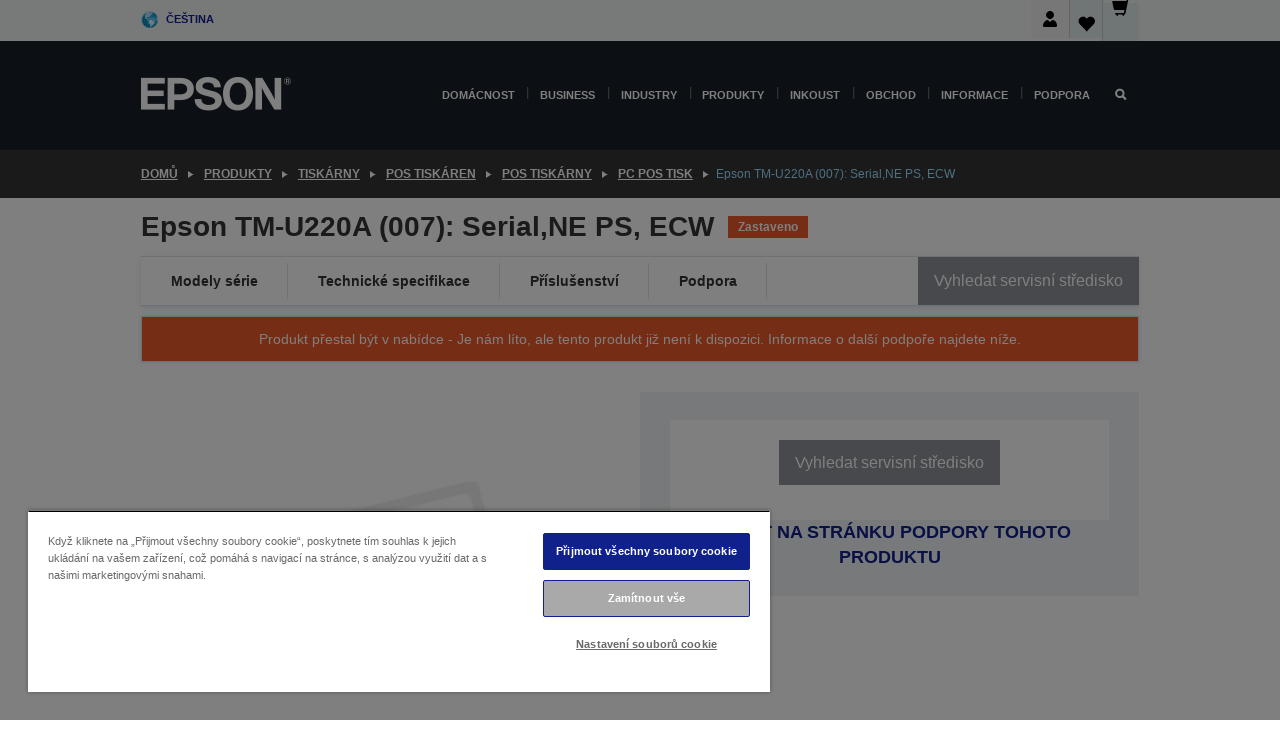

--- FILE ---
content_type: text/html; charset=utf-8
request_url: https://www.google.com/recaptcha/api2/anchor?ar=1&k=6LdpFo4aAAAAAITYTG0B3c3toMi9suaL9dfGIncY&co=aHR0cHM6Ly93d3cuZXBzb24uY3o6NDQz&hl=en&v=PoyoqOPhxBO7pBk68S4YbpHZ&size=invisible&anchor-ms=20000&execute-ms=30000&cb=uzn371k2sdbr
body_size: 48740
content:
<!DOCTYPE HTML><html dir="ltr" lang="en"><head><meta http-equiv="Content-Type" content="text/html; charset=UTF-8">
<meta http-equiv="X-UA-Compatible" content="IE=edge">
<title>reCAPTCHA</title>
<style type="text/css">
/* cyrillic-ext */
@font-face {
  font-family: 'Roboto';
  font-style: normal;
  font-weight: 400;
  font-stretch: 100%;
  src: url(//fonts.gstatic.com/s/roboto/v48/KFO7CnqEu92Fr1ME7kSn66aGLdTylUAMa3GUBHMdazTgWw.woff2) format('woff2');
  unicode-range: U+0460-052F, U+1C80-1C8A, U+20B4, U+2DE0-2DFF, U+A640-A69F, U+FE2E-FE2F;
}
/* cyrillic */
@font-face {
  font-family: 'Roboto';
  font-style: normal;
  font-weight: 400;
  font-stretch: 100%;
  src: url(//fonts.gstatic.com/s/roboto/v48/KFO7CnqEu92Fr1ME7kSn66aGLdTylUAMa3iUBHMdazTgWw.woff2) format('woff2');
  unicode-range: U+0301, U+0400-045F, U+0490-0491, U+04B0-04B1, U+2116;
}
/* greek-ext */
@font-face {
  font-family: 'Roboto';
  font-style: normal;
  font-weight: 400;
  font-stretch: 100%;
  src: url(//fonts.gstatic.com/s/roboto/v48/KFO7CnqEu92Fr1ME7kSn66aGLdTylUAMa3CUBHMdazTgWw.woff2) format('woff2');
  unicode-range: U+1F00-1FFF;
}
/* greek */
@font-face {
  font-family: 'Roboto';
  font-style: normal;
  font-weight: 400;
  font-stretch: 100%;
  src: url(//fonts.gstatic.com/s/roboto/v48/KFO7CnqEu92Fr1ME7kSn66aGLdTylUAMa3-UBHMdazTgWw.woff2) format('woff2');
  unicode-range: U+0370-0377, U+037A-037F, U+0384-038A, U+038C, U+038E-03A1, U+03A3-03FF;
}
/* math */
@font-face {
  font-family: 'Roboto';
  font-style: normal;
  font-weight: 400;
  font-stretch: 100%;
  src: url(//fonts.gstatic.com/s/roboto/v48/KFO7CnqEu92Fr1ME7kSn66aGLdTylUAMawCUBHMdazTgWw.woff2) format('woff2');
  unicode-range: U+0302-0303, U+0305, U+0307-0308, U+0310, U+0312, U+0315, U+031A, U+0326-0327, U+032C, U+032F-0330, U+0332-0333, U+0338, U+033A, U+0346, U+034D, U+0391-03A1, U+03A3-03A9, U+03B1-03C9, U+03D1, U+03D5-03D6, U+03F0-03F1, U+03F4-03F5, U+2016-2017, U+2034-2038, U+203C, U+2040, U+2043, U+2047, U+2050, U+2057, U+205F, U+2070-2071, U+2074-208E, U+2090-209C, U+20D0-20DC, U+20E1, U+20E5-20EF, U+2100-2112, U+2114-2115, U+2117-2121, U+2123-214F, U+2190, U+2192, U+2194-21AE, U+21B0-21E5, U+21F1-21F2, U+21F4-2211, U+2213-2214, U+2216-22FF, U+2308-230B, U+2310, U+2319, U+231C-2321, U+2336-237A, U+237C, U+2395, U+239B-23B7, U+23D0, U+23DC-23E1, U+2474-2475, U+25AF, U+25B3, U+25B7, U+25BD, U+25C1, U+25CA, U+25CC, U+25FB, U+266D-266F, U+27C0-27FF, U+2900-2AFF, U+2B0E-2B11, U+2B30-2B4C, U+2BFE, U+3030, U+FF5B, U+FF5D, U+1D400-1D7FF, U+1EE00-1EEFF;
}
/* symbols */
@font-face {
  font-family: 'Roboto';
  font-style: normal;
  font-weight: 400;
  font-stretch: 100%;
  src: url(//fonts.gstatic.com/s/roboto/v48/KFO7CnqEu92Fr1ME7kSn66aGLdTylUAMaxKUBHMdazTgWw.woff2) format('woff2');
  unicode-range: U+0001-000C, U+000E-001F, U+007F-009F, U+20DD-20E0, U+20E2-20E4, U+2150-218F, U+2190, U+2192, U+2194-2199, U+21AF, U+21E6-21F0, U+21F3, U+2218-2219, U+2299, U+22C4-22C6, U+2300-243F, U+2440-244A, U+2460-24FF, U+25A0-27BF, U+2800-28FF, U+2921-2922, U+2981, U+29BF, U+29EB, U+2B00-2BFF, U+4DC0-4DFF, U+FFF9-FFFB, U+10140-1018E, U+10190-1019C, U+101A0, U+101D0-101FD, U+102E0-102FB, U+10E60-10E7E, U+1D2C0-1D2D3, U+1D2E0-1D37F, U+1F000-1F0FF, U+1F100-1F1AD, U+1F1E6-1F1FF, U+1F30D-1F30F, U+1F315, U+1F31C, U+1F31E, U+1F320-1F32C, U+1F336, U+1F378, U+1F37D, U+1F382, U+1F393-1F39F, U+1F3A7-1F3A8, U+1F3AC-1F3AF, U+1F3C2, U+1F3C4-1F3C6, U+1F3CA-1F3CE, U+1F3D4-1F3E0, U+1F3ED, U+1F3F1-1F3F3, U+1F3F5-1F3F7, U+1F408, U+1F415, U+1F41F, U+1F426, U+1F43F, U+1F441-1F442, U+1F444, U+1F446-1F449, U+1F44C-1F44E, U+1F453, U+1F46A, U+1F47D, U+1F4A3, U+1F4B0, U+1F4B3, U+1F4B9, U+1F4BB, U+1F4BF, U+1F4C8-1F4CB, U+1F4D6, U+1F4DA, U+1F4DF, U+1F4E3-1F4E6, U+1F4EA-1F4ED, U+1F4F7, U+1F4F9-1F4FB, U+1F4FD-1F4FE, U+1F503, U+1F507-1F50B, U+1F50D, U+1F512-1F513, U+1F53E-1F54A, U+1F54F-1F5FA, U+1F610, U+1F650-1F67F, U+1F687, U+1F68D, U+1F691, U+1F694, U+1F698, U+1F6AD, U+1F6B2, U+1F6B9-1F6BA, U+1F6BC, U+1F6C6-1F6CF, U+1F6D3-1F6D7, U+1F6E0-1F6EA, U+1F6F0-1F6F3, U+1F6F7-1F6FC, U+1F700-1F7FF, U+1F800-1F80B, U+1F810-1F847, U+1F850-1F859, U+1F860-1F887, U+1F890-1F8AD, U+1F8B0-1F8BB, U+1F8C0-1F8C1, U+1F900-1F90B, U+1F93B, U+1F946, U+1F984, U+1F996, U+1F9E9, U+1FA00-1FA6F, U+1FA70-1FA7C, U+1FA80-1FA89, U+1FA8F-1FAC6, U+1FACE-1FADC, U+1FADF-1FAE9, U+1FAF0-1FAF8, U+1FB00-1FBFF;
}
/* vietnamese */
@font-face {
  font-family: 'Roboto';
  font-style: normal;
  font-weight: 400;
  font-stretch: 100%;
  src: url(//fonts.gstatic.com/s/roboto/v48/KFO7CnqEu92Fr1ME7kSn66aGLdTylUAMa3OUBHMdazTgWw.woff2) format('woff2');
  unicode-range: U+0102-0103, U+0110-0111, U+0128-0129, U+0168-0169, U+01A0-01A1, U+01AF-01B0, U+0300-0301, U+0303-0304, U+0308-0309, U+0323, U+0329, U+1EA0-1EF9, U+20AB;
}
/* latin-ext */
@font-face {
  font-family: 'Roboto';
  font-style: normal;
  font-weight: 400;
  font-stretch: 100%;
  src: url(//fonts.gstatic.com/s/roboto/v48/KFO7CnqEu92Fr1ME7kSn66aGLdTylUAMa3KUBHMdazTgWw.woff2) format('woff2');
  unicode-range: U+0100-02BA, U+02BD-02C5, U+02C7-02CC, U+02CE-02D7, U+02DD-02FF, U+0304, U+0308, U+0329, U+1D00-1DBF, U+1E00-1E9F, U+1EF2-1EFF, U+2020, U+20A0-20AB, U+20AD-20C0, U+2113, U+2C60-2C7F, U+A720-A7FF;
}
/* latin */
@font-face {
  font-family: 'Roboto';
  font-style: normal;
  font-weight: 400;
  font-stretch: 100%;
  src: url(//fonts.gstatic.com/s/roboto/v48/KFO7CnqEu92Fr1ME7kSn66aGLdTylUAMa3yUBHMdazQ.woff2) format('woff2');
  unicode-range: U+0000-00FF, U+0131, U+0152-0153, U+02BB-02BC, U+02C6, U+02DA, U+02DC, U+0304, U+0308, U+0329, U+2000-206F, U+20AC, U+2122, U+2191, U+2193, U+2212, U+2215, U+FEFF, U+FFFD;
}
/* cyrillic-ext */
@font-face {
  font-family: 'Roboto';
  font-style: normal;
  font-weight: 500;
  font-stretch: 100%;
  src: url(//fonts.gstatic.com/s/roboto/v48/KFO7CnqEu92Fr1ME7kSn66aGLdTylUAMa3GUBHMdazTgWw.woff2) format('woff2');
  unicode-range: U+0460-052F, U+1C80-1C8A, U+20B4, U+2DE0-2DFF, U+A640-A69F, U+FE2E-FE2F;
}
/* cyrillic */
@font-face {
  font-family: 'Roboto';
  font-style: normal;
  font-weight: 500;
  font-stretch: 100%;
  src: url(//fonts.gstatic.com/s/roboto/v48/KFO7CnqEu92Fr1ME7kSn66aGLdTylUAMa3iUBHMdazTgWw.woff2) format('woff2');
  unicode-range: U+0301, U+0400-045F, U+0490-0491, U+04B0-04B1, U+2116;
}
/* greek-ext */
@font-face {
  font-family: 'Roboto';
  font-style: normal;
  font-weight: 500;
  font-stretch: 100%;
  src: url(//fonts.gstatic.com/s/roboto/v48/KFO7CnqEu92Fr1ME7kSn66aGLdTylUAMa3CUBHMdazTgWw.woff2) format('woff2');
  unicode-range: U+1F00-1FFF;
}
/* greek */
@font-face {
  font-family: 'Roboto';
  font-style: normal;
  font-weight: 500;
  font-stretch: 100%;
  src: url(//fonts.gstatic.com/s/roboto/v48/KFO7CnqEu92Fr1ME7kSn66aGLdTylUAMa3-UBHMdazTgWw.woff2) format('woff2');
  unicode-range: U+0370-0377, U+037A-037F, U+0384-038A, U+038C, U+038E-03A1, U+03A3-03FF;
}
/* math */
@font-face {
  font-family: 'Roboto';
  font-style: normal;
  font-weight: 500;
  font-stretch: 100%;
  src: url(//fonts.gstatic.com/s/roboto/v48/KFO7CnqEu92Fr1ME7kSn66aGLdTylUAMawCUBHMdazTgWw.woff2) format('woff2');
  unicode-range: U+0302-0303, U+0305, U+0307-0308, U+0310, U+0312, U+0315, U+031A, U+0326-0327, U+032C, U+032F-0330, U+0332-0333, U+0338, U+033A, U+0346, U+034D, U+0391-03A1, U+03A3-03A9, U+03B1-03C9, U+03D1, U+03D5-03D6, U+03F0-03F1, U+03F4-03F5, U+2016-2017, U+2034-2038, U+203C, U+2040, U+2043, U+2047, U+2050, U+2057, U+205F, U+2070-2071, U+2074-208E, U+2090-209C, U+20D0-20DC, U+20E1, U+20E5-20EF, U+2100-2112, U+2114-2115, U+2117-2121, U+2123-214F, U+2190, U+2192, U+2194-21AE, U+21B0-21E5, U+21F1-21F2, U+21F4-2211, U+2213-2214, U+2216-22FF, U+2308-230B, U+2310, U+2319, U+231C-2321, U+2336-237A, U+237C, U+2395, U+239B-23B7, U+23D0, U+23DC-23E1, U+2474-2475, U+25AF, U+25B3, U+25B7, U+25BD, U+25C1, U+25CA, U+25CC, U+25FB, U+266D-266F, U+27C0-27FF, U+2900-2AFF, U+2B0E-2B11, U+2B30-2B4C, U+2BFE, U+3030, U+FF5B, U+FF5D, U+1D400-1D7FF, U+1EE00-1EEFF;
}
/* symbols */
@font-face {
  font-family: 'Roboto';
  font-style: normal;
  font-weight: 500;
  font-stretch: 100%;
  src: url(//fonts.gstatic.com/s/roboto/v48/KFO7CnqEu92Fr1ME7kSn66aGLdTylUAMaxKUBHMdazTgWw.woff2) format('woff2');
  unicode-range: U+0001-000C, U+000E-001F, U+007F-009F, U+20DD-20E0, U+20E2-20E4, U+2150-218F, U+2190, U+2192, U+2194-2199, U+21AF, U+21E6-21F0, U+21F3, U+2218-2219, U+2299, U+22C4-22C6, U+2300-243F, U+2440-244A, U+2460-24FF, U+25A0-27BF, U+2800-28FF, U+2921-2922, U+2981, U+29BF, U+29EB, U+2B00-2BFF, U+4DC0-4DFF, U+FFF9-FFFB, U+10140-1018E, U+10190-1019C, U+101A0, U+101D0-101FD, U+102E0-102FB, U+10E60-10E7E, U+1D2C0-1D2D3, U+1D2E0-1D37F, U+1F000-1F0FF, U+1F100-1F1AD, U+1F1E6-1F1FF, U+1F30D-1F30F, U+1F315, U+1F31C, U+1F31E, U+1F320-1F32C, U+1F336, U+1F378, U+1F37D, U+1F382, U+1F393-1F39F, U+1F3A7-1F3A8, U+1F3AC-1F3AF, U+1F3C2, U+1F3C4-1F3C6, U+1F3CA-1F3CE, U+1F3D4-1F3E0, U+1F3ED, U+1F3F1-1F3F3, U+1F3F5-1F3F7, U+1F408, U+1F415, U+1F41F, U+1F426, U+1F43F, U+1F441-1F442, U+1F444, U+1F446-1F449, U+1F44C-1F44E, U+1F453, U+1F46A, U+1F47D, U+1F4A3, U+1F4B0, U+1F4B3, U+1F4B9, U+1F4BB, U+1F4BF, U+1F4C8-1F4CB, U+1F4D6, U+1F4DA, U+1F4DF, U+1F4E3-1F4E6, U+1F4EA-1F4ED, U+1F4F7, U+1F4F9-1F4FB, U+1F4FD-1F4FE, U+1F503, U+1F507-1F50B, U+1F50D, U+1F512-1F513, U+1F53E-1F54A, U+1F54F-1F5FA, U+1F610, U+1F650-1F67F, U+1F687, U+1F68D, U+1F691, U+1F694, U+1F698, U+1F6AD, U+1F6B2, U+1F6B9-1F6BA, U+1F6BC, U+1F6C6-1F6CF, U+1F6D3-1F6D7, U+1F6E0-1F6EA, U+1F6F0-1F6F3, U+1F6F7-1F6FC, U+1F700-1F7FF, U+1F800-1F80B, U+1F810-1F847, U+1F850-1F859, U+1F860-1F887, U+1F890-1F8AD, U+1F8B0-1F8BB, U+1F8C0-1F8C1, U+1F900-1F90B, U+1F93B, U+1F946, U+1F984, U+1F996, U+1F9E9, U+1FA00-1FA6F, U+1FA70-1FA7C, U+1FA80-1FA89, U+1FA8F-1FAC6, U+1FACE-1FADC, U+1FADF-1FAE9, U+1FAF0-1FAF8, U+1FB00-1FBFF;
}
/* vietnamese */
@font-face {
  font-family: 'Roboto';
  font-style: normal;
  font-weight: 500;
  font-stretch: 100%;
  src: url(//fonts.gstatic.com/s/roboto/v48/KFO7CnqEu92Fr1ME7kSn66aGLdTylUAMa3OUBHMdazTgWw.woff2) format('woff2');
  unicode-range: U+0102-0103, U+0110-0111, U+0128-0129, U+0168-0169, U+01A0-01A1, U+01AF-01B0, U+0300-0301, U+0303-0304, U+0308-0309, U+0323, U+0329, U+1EA0-1EF9, U+20AB;
}
/* latin-ext */
@font-face {
  font-family: 'Roboto';
  font-style: normal;
  font-weight: 500;
  font-stretch: 100%;
  src: url(//fonts.gstatic.com/s/roboto/v48/KFO7CnqEu92Fr1ME7kSn66aGLdTylUAMa3KUBHMdazTgWw.woff2) format('woff2');
  unicode-range: U+0100-02BA, U+02BD-02C5, U+02C7-02CC, U+02CE-02D7, U+02DD-02FF, U+0304, U+0308, U+0329, U+1D00-1DBF, U+1E00-1E9F, U+1EF2-1EFF, U+2020, U+20A0-20AB, U+20AD-20C0, U+2113, U+2C60-2C7F, U+A720-A7FF;
}
/* latin */
@font-face {
  font-family: 'Roboto';
  font-style: normal;
  font-weight: 500;
  font-stretch: 100%;
  src: url(//fonts.gstatic.com/s/roboto/v48/KFO7CnqEu92Fr1ME7kSn66aGLdTylUAMa3yUBHMdazQ.woff2) format('woff2');
  unicode-range: U+0000-00FF, U+0131, U+0152-0153, U+02BB-02BC, U+02C6, U+02DA, U+02DC, U+0304, U+0308, U+0329, U+2000-206F, U+20AC, U+2122, U+2191, U+2193, U+2212, U+2215, U+FEFF, U+FFFD;
}
/* cyrillic-ext */
@font-face {
  font-family: 'Roboto';
  font-style: normal;
  font-weight: 900;
  font-stretch: 100%;
  src: url(//fonts.gstatic.com/s/roboto/v48/KFO7CnqEu92Fr1ME7kSn66aGLdTylUAMa3GUBHMdazTgWw.woff2) format('woff2');
  unicode-range: U+0460-052F, U+1C80-1C8A, U+20B4, U+2DE0-2DFF, U+A640-A69F, U+FE2E-FE2F;
}
/* cyrillic */
@font-face {
  font-family: 'Roboto';
  font-style: normal;
  font-weight: 900;
  font-stretch: 100%;
  src: url(//fonts.gstatic.com/s/roboto/v48/KFO7CnqEu92Fr1ME7kSn66aGLdTylUAMa3iUBHMdazTgWw.woff2) format('woff2');
  unicode-range: U+0301, U+0400-045F, U+0490-0491, U+04B0-04B1, U+2116;
}
/* greek-ext */
@font-face {
  font-family: 'Roboto';
  font-style: normal;
  font-weight: 900;
  font-stretch: 100%;
  src: url(//fonts.gstatic.com/s/roboto/v48/KFO7CnqEu92Fr1ME7kSn66aGLdTylUAMa3CUBHMdazTgWw.woff2) format('woff2');
  unicode-range: U+1F00-1FFF;
}
/* greek */
@font-face {
  font-family: 'Roboto';
  font-style: normal;
  font-weight: 900;
  font-stretch: 100%;
  src: url(//fonts.gstatic.com/s/roboto/v48/KFO7CnqEu92Fr1ME7kSn66aGLdTylUAMa3-UBHMdazTgWw.woff2) format('woff2');
  unicode-range: U+0370-0377, U+037A-037F, U+0384-038A, U+038C, U+038E-03A1, U+03A3-03FF;
}
/* math */
@font-face {
  font-family: 'Roboto';
  font-style: normal;
  font-weight: 900;
  font-stretch: 100%;
  src: url(//fonts.gstatic.com/s/roboto/v48/KFO7CnqEu92Fr1ME7kSn66aGLdTylUAMawCUBHMdazTgWw.woff2) format('woff2');
  unicode-range: U+0302-0303, U+0305, U+0307-0308, U+0310, U+0312, U+0315, U+031A, U+0326-0327, U+032C, U+032F-0330, U+0332-0333, U+0338, U+033A, U+0346, U+034D, U+0391-03A1, U+03A3-03A9, U+03B1-03C9, U+03D1, U+03D5-03D6, U+03F0-03F1, U+03F4-03F5, U+2016-2017, U+2034-2038, U+203C, U+2040, U+2043, U+2047, U+2050, U+2057, U+205F, U+2070-2071, U+2074-208E, U+2090-209C, U+20D0-20DC, U+20E1, U+20E5-20EF, U+2100-2112, U+2114-2115, U+2117-2121, U+2123-214F, U+2190, U+2192, U+2194-21AE, U+21B0-21E5, U+21F1-21F2, U+21F4-2211, U+2213-2214, U+2216-22FF, U+2308-230B, U+2310, U+2319, U+231C-2321, U+2336-237A, U+237C, U+2395, U+239B-23B7, U+23D0, U+23DC-23E1, U+2474-2475, U+25AF, U+25B3, U+25B7, U+25BD, U+25C1, U+25CA, U+25CC, U+25FB, U+266D-266F, U+27C0-27FF, U+2900-2AFF, U+2B0E-2B11, U+2B30-2B4C, U+2BFE, U+3030, U+FF5B, U+FF5D, U+1D400-1D7FF, U+1EE00-1EEFF;
}
/* symbols */
@font-face {
  font-family: 'Roboto';
  font-style: normal;
  font-weight: 900;
  font-stretch: 100%;
  src: url(//fonts.gstatic.com/s/roboto/v48/KFO7CnqEu92Fr1ME7kSn66aGLdTylUAMaxKUBHMdazTgWw.woff2) format('woff2');
  unicode-range: U+0001-000C, U+000E-001F, U+007F-009F, U+20DD-20E0, U+20E2-20E4, U+2150-218F, U+2190, U+2192, U+2194-2199, U+21AF, U+21E6-21F0, U+21F3, U+2218-2219, U+2299, U+22C4-22C6, U+2300-243F, U+2440-244A, U+2460-24FF, U+25A0-27BF, U+2800-28FF, U+2921-2922, U+2981, U+29BF, U+29EB, U+2B00-2BFF, U+4DC0-4DFF, U+FFF9-FFFB, U+10140-1018E, U+10190-1019C, U+101A0, U+101D0-101FD, U+102E0-102FB, U+10E60-10E7E, U+1D2C0-1D2D3, U+1D2E0-1D37F, U+1F000-1F0FF, U+1F100-1F1AD, U+1F1E6-1F1FF, U+1F30D-1F30F, U+1F315, U+1F31C, U+1F31E, U+1F320-1F32C, U+1F336, U+1F378, U+1F37D, U+1F382, U+1F393-1F39F, U+1F3A7-1F3A8, U+1F3AC-1F3AF, U+1F3C2, U+1F3C4-1F3C6, U+1F3CA-1F3CE, U+1F3D4-1F3E0, U+1F3ED, U+1F3F1-1F3F3, U+1F3F5-1F3F7, U+1F408, U+1F415, U+1F41F, U+1F426, U+1F43F, U+1F441-1F442, U+1F444, U+1F446-1F449, U+1F44C-1F44E, U+1F453, U+1F46A, U+1F47D, U+1F4A3, U+1F4B0, U+1F4B3, U+1F4B9, U+1F4BB, U+1F4BF, U+1F4C8-1F4CB, U+1F4D6, U+1F4DA, U+1F4DF, U+1F4E3-1F4E6, U+1F4EA-1F4ED, U+1F4F7, U+1F4F9-1F4FB, U+1F4FD-1F4FE, U+1F503, U+1F507-1F50B, U+1F50D, U+1F512-1F513, U+1F53E-1F54A, U+1F54F-1F5FA, U+1F610, U+1F650-1F67F, U+1F687, U+1F68D, U+1F691, U+1F694, U+1F698, U+1F6AD, U+1F6B2, U+1F6B9-1F6BA, U+1F6BC, U+1F6C6-1F6CF, U+1F6D3-1F6D7, U+1F6E0-1F6EA, U+1F6F0-1F6F3, U+1F6F7-1F6FC, U+1F700-1F7FF, U+1F800-1F80B, U+1F810-1F847, U+1F850-1F859, U+1F860-1F887, U+1F890-1F8AD, U+1F8B0-1F8BB, U+1F8C0-1F8C1, U+1F900-1F90B, U+1F93B, U+1F946, U+1F984, U+1F996, U+1F9E9, U+1FA00-1FA6F, U+1FA70-1FA7C, U+1FA80-1FA89, U+1FA8F-1FAC6, U+1FACE-1FADC, U+1FADF-1FAE9, U+1FAF0-1FAF8, U+1FB00-1FBFF;
}
/* vietnamese */
@font-face {
  font-family: 'Roboto';
  font-style: normal;
  font-weight: 900;
  font-stretch: 100%;
  src: url(//fonts.gstatic.com/s/roboto/v48/KFO7CnqEu92Fr1ME7kSn66aGLdTylUAMa3OUBHMdazTgWw.woff2) format('woff2');
  unicode-range: U+0102-0103, U+0110-0111, U+0128-0129, U+0168-0169, U+01A0-01A1, U+01AF-01B0, U+0300-0301, U+0303-0304, U+0308-0309, U+0323, U+0329, U+1EA0-1EF9, U+20AB;
}
/* latin-ext */
@font-face {
  font-family: 'Roboto';
  font-style: normal;
  font-weight: 900;
  font-stretch: 100%;
  src: url(//fonts.gstatic.com/s/roboto/v48/KFO7CnqEu92Fr1ME7kSn66aGLdTylUAMa3KUBHMdazTgWw.woff2) format('woff2');
  unicode-range: U+0100-02BA, U+02BD-02C5, U+02C7-02CC, U+02CE-02D7, U+02DD-02FF, U+0304, U+0308, U+0329, U+1D00-1DBF, U+1E00-1E9F, U+1EF2-1EFF, U+2020, U+20A0-20AB, U+20AD-20C0, U+2113, U+2C60-2C7F, U+A720-A7FF;
}
/* latin */
@font-face {
  font-family: 'Roboto';
  font-style: normal;
  font-weight: 900;
  font-stretch: 100%;
  src: url(//fonts.gstatic.com/s/roboto/v48/KFO7CnqEu92Fr1ME7kSn66aGLdTylUAMa3yUBHMdazQ.woff2) format('woff2');
  unicode-range: U+0000-00FF, U+0131, U+0152-0153, U+02BB-02BC, U+02C6, U+02DA, U+02DC, U+0304, U+0308, U+0329, U+2000-206F, U+20AC, U+2122, U+2191, U+2193, U+2212, U+2215, U+FEFF, U+FFFD;
}

</style>
<link rel="stylesheet" type="text/css" href="https://www.gstatic.com/recaptcha/releases/PoyoqOPhxBO7pBk68S4YbpHZ/styles__ltr.css">
<script nonce="-QVIZ5XGzSG5FVyePE9wWg" type="text/javascript">window['__recaptcha_api'] = 'https://www.google.com/recaptcha/api2/';</script>
<script type="text/javascript" src="https://www.gstatic.com/recaptcha/releases/PoyoqOPhxBO7pBk68S4YbpHZ/recaptcha__en.js" nonce="-QVIZ5XGzSG5FVyePE9wWg">
      
    </script></head>
<body><div id="rc-anchor-alert" class="rc-anchor-alert"></div>
<input type="hidden" id="recaptcha-token" value="[base64]">
<script type="text/javascript" nonce="-QVIZ5XGzSG5FVyePE9wWg">
      recaptcha.anchor.Main.init("[\x22ainput\x22,[\x22bgdata\x22,\x22\x22,\[base64]/[base64]/UltIKytdPWE6KGE8MjA0OD9SW0grK109YT4+NnwxOTI6KChhJjY0NTEyKT09NTUyOTYmJnErMTxoLmxlbmd0aCYmKGguY2hhckNvZGVBdChxKzEpJjY0NTEyKT09NTYzMjA/[base64]/MjU1OlI/[base64]/[base64]/[base64]/[base64]/[base64]/[base64]/[base64]/[base64]/[base64]/[base64]\x22,\[base64]\\u003d\x22,\x22wrB8fsOVU8K0YAzDuRIpw7ZNw7jDnMK1BMOQSRcZw53CsGlfw7/DuMO0wq3CmnklWjfCkMKgw7hwEHhyP8KRGgpXw5h/wqYnQ13DgcOXHcO3wqtzw7VUwoo7w4lEwqkpw7fCs1rCqHsuIsOOGxcWTcOSJcOcDxHCgQklMGN8ARo7LsKwwo1kw5w+woHDksOZMcK7KMOSw77CmcOJUErDkMKPw57Dih4qwopSw7/Cu8KGMsKwAMOVMRZqwqBuS8OpGHEHwrzDkBzDqlZUwp5+PDLDhMKHNVhhHBPDlcOiwocrE8Kiw4/CiMO2w5LDkxM1SH3CnMKuwrzDgVAQwrfDvsOnwrgDwrvDvMKPwoLCs8K8bxouwrLCo2XDpl4Ewo/CmcKXwoIbMsKXw4VCPcKOwpwoLsKLwo/Cq8KyeMOxIcKww4fCvn7Dv8KTw5E5ecOfDMKhYsOMw4nCs8ONGcOXRxbDrhgyw6BRw4LDpsOlNcOZNMO9NsOsAW8IYR3CqRbCv8KxGT5Lw5Mxw5fDtmdjOwHCoAV4QMO/McO1w5/DtMORwp3CojDCkXrDr1Fuw4nCjSnCsMO8wr/DjBvDu8KewolGw7dXw7Mew6QKDTvCvBTDu2czw6XClT5SIsO4wqUwwrZnFsKLw6nCuMOWLsKQwpzDph3CnirCgibDocK9NTUewo1vSVg6wqDDslcfBgvCocKVD8KHAF/DosOUd8OjTMK2QVvDojXCgcO9eVsRcMOOY8Kuwo3Dr2/DsFEDwrrDrMOzY8Oxw5nCgUfDmcOFw7XDsMKQGMOwwrXDsT9Lw7RiDcK9w5fDiV98fX3DvhVTw7/CvsKmYsOlw6zDncKOGMKJw4BvXMOfbsKkMcKGPnIwwppNwq9uwoV4wofDlmBmwqhBcnDCmlwbwqrDhMOELzgBb1lNRzLDsMOuwq3Dsjtmw7cwIARtEkd8wq0tX3Y2MUsLFF/CsApdw7nDjD7CucK7w6LCiGJrGUsmwoDDpmvCusO7w4p5w6JNw57Du8KUwpMcfBzCl8Kdwow7wpROwrTCrcKWw4jDvnFHSi5uw7xlP24xaj3Du8K+wo92VWd0V1cvwoHCglDDp1nDiC7CqB7DrcKpTg4hw5XDqj5ww6HCm8O8NivDi8OvTMKvwoJhVMKsw6RrDADDoE/Dg2LDhHdJwq1xw50lQcKhw6w7wo5RFwtGw6XCpzfDnFU5w4h5dA/CocKPYiMtwq0ic8OUUsOuwr/DncKNd05ywoURwoccF8OJw7YJOMKxw7tBdMKBwp9tecOGwrElG8KiLsOjGsKpJMOpacOiBy/CpMK8w6tLwqHDtA7Cmn3ClsKYwqUJdXIVM1fClcOKwp7DmDnCosKnbMKuJTUMfcKuwoNQE8O5wo0ITsOPwoVPacO1KsO6w68hPcKZN8OqwqPCiUFyw4gIXk3Dp0PCqMKDwq/DgksvHDjDm8Oawp4tw6jCrsOJw7jDnlPCrBs/IFksMsOQwrp7acO7w4PChsKidMK/HcKAwoY9wo/DsmLCtcKnfWUhCCrDmMKzB8O5wpDDo8KCZQzCqRXDhms1w4fCoMOJw7E2wpXCknjDmFLDvglsYUIwNcKNXsO7QMOBw6odwoEsACbDtEUSw6tdJ1XDusOTwoUZaMO0w5EgZHN+wqpjw64cd8OASDrDpDIXXMOHOD4hcMO/wrg3w6PDrsO3eQvDqyTDsRzCg8OXP1TCpsKuw47DsFPCq8OBwrvCqDZ4w4zCosOIYSdewpcaw54rPzzDh1p7EcO7woU4wovDohNEwqVjVcO3VMKDwrLCh8K0wr/CuXMgwpV7wrvCpcO6wrDDmEzDu8OCMsKFwqzCuxxNHFJjAD/CisKdwrFdw7ZswocDHsKoDsKRwqzDhyXCmxw/[base64]/[base64]/CnMONGHkGLMODw5dKeit4B0TCvcOSUEBbJBTCj28dw7nCkyd+woHCpQbDrwhQw6HCjMOTRTfCssOCU8Ksw7VcacOEwrlQw7VtwrbCrsOiwqc5SxvDmsOtKns3wpjCmDFGA8OPDjnDiWctQmfDnsK7R3HChcOmw4p+woHCrsKmKsOLRQ/DtcOmGV8tE0wZcsOqMlEYw7pGKcOuw7nCh1BqB3zCkyzChCwkfsKGwoIDWmQZSx/Co8KKw547AsKXVMOMThtMw6V2wr3CtSHCiMKiw7HDocKXw6PDvT4+wp7Cl0VpwovDjcKOH8OWw4DCvcOBZUzDpcOea8KzOsOew4pFKcKxWGrDsMObEmfDvMKjwp/DpsOyJMKGw5jDonbCocOvecKIwpArAQPDm8OrN8O+w7UlwrZ6w7cZFsKxd0lQwot4w4EwEsKww6bDpHRAVsOjWw5pw4jDocOiwrdDw6gfw4w2wr7Cr8KPcMOwNsObwqFewp/[base64]/[base64]/[base64]/DocKrwpsKKcK2wrQcwr3DksOTBMKVBsOww5AbJRjCosOFw6hlI0nDuGrCtQdNw6/ChHMYwoPCt8OGLMKqLj8+wr/Dp8KLB3DDo8K8DzvDjm3DiD7DsWcKAMOQBsKxX8KGwpQhw5VMwozDicKkw7LCtzjChMKyw6VTw7XCnH/DllJSajgsBRjChMKDwpkhHMO+woFfwp8kwocjX8K7w6zCgMOPRjBTDcOywpIOw7TCgntgEsOHGUPDhMOhbMK0JcOUw4hBw6JncMO4bMKVPcOIwpjDiMKJwo3CrsOaIjvCpsO1wpUsw6rDl0p7wplowrXCszlZw47Cglpiw5/Cr8K5CFc/GMOxwrV2Dw/CtF/[base64]/woh8XMOLw6QLOS5awql2CsKAwp1Pw7hPwrvCrlpKAcOWwo8iw58KwqXCgMOvwo/CvsOWRsKFejUgw6t/[base64]/DhMKfAcKcPn7CtGQWwpleEzzDmXAhGMKSwoPCv2PDiihNLsOuBmXCkjHCg8O5asO5wojDn1I2FsOuOcK7wpIRwpXDpnjDizAVw4/CosKofsOrQcOvw7tCw65UdMKcPykuw40bFB3DisKaw5FTAcOfwrvDsWVuCMOFwr3Cp8OFw5DCgHAHTMOBM8Krw7YeN3NIw5YNwqXDosKQwp4gcTLChQPDrMKGw7B1wrAAwqzCrTx0HsO9fh12w4TDlE/DjsO/w7Bpw6bCpsOufkJeeMKfwpDDucK2JcOQw796w7Yqw5hbLMOew6HCmsOyw6fCnMOrwoQsJ8OHCk7DggRrwrk4w4pkOMKDLRZwHRLCucKqSg5mDWJ9w7MYwoPCvxvCoW1uwokhMsOKd8OhwrNTdcOwO0s8wo/CtMKDd8OHwqHDiCdwBcKLw4rCpsKtQTTDlsOaQ8O5w4TCjcOre8OadsKBwo/DmUUSwpI6wpzDiFpvDMKxSBhqw53CkgfDu8OOd8O3RMOhwoDClcKOF8KMwqnDqMK0wr9nJhASw5jCqcOow5labsOwT8KVwq9ga8Kzwrt0w6TChMOuf8KNw6/Dr8K9LyTDhR7Dm8Kjw6fCr8KJeFRjL8OgWMO8wo0jwosnVxk7DiwowrPCjE3CuMKmY1PDv1TCmkUXS3rDoyQwLcKnT8OxNUjCsXLDnsKowrpZwrwrIhXCv8K/w6QmDHbCjFDDs2pVEcOdw7/DkThvw7fCgcOOEHknw5vDr8OzV1nDv3dUw4J2TcKgSsKnw7fDnl/DkcKswoHCpcKlwqRpX8OOwozCnActwoPDp8KdfG3CtxcuOAzCn0HCs8Ogw5tpIhLDgDPDhsOpw4RGw5zDsFjCkCklwoTDuRPCocOgN2QKIFHCnD/[base64]/[base64]/DlljDnFhJwrh0BDLCtVB2w53Dtw83wqnCn8O/w5zCuxfDncK/w6xEwpTDtsKlw48/w4pHwp7DnA/ClsOEOxQKVMKLNx4VA8OnwpjCksOdw5jCmcKfw4TCgsKAX3vDscOewojDvsOrJWYFw6NTDiZdNcOBEcOdR8KZw6tzw4plAU8zw4LDhg0Nwo8jw4vChhAHwrDCg8OFwrvCrCxLLRJWeH3CpcKIJllAwrxiDsOQwplNC8OsL8OCwrPCpmXCoMOnw53ChzovworDqQ/CusK7RMKIwobCkzsjwpg/FMONwpFSWmDCj3BqXMOiwr7DsMOsw7LCqT96wrxgLgfDqSnClkHDgcOQTBkpw5jDvMO8w7vCosK9wr3ClMONLxfCoMK1w7PDn1Qkwr3Cgy/Dn8OAe8OIwqLCrcKLf3XDk0jCvsKaJMOnwqPCgEpBw6TCscOaw75zJ8KvL0HCksKcYERpw6bCvwQCZcOGwoBERsKfw6dKwr0Ww5M6wp4GcMKtw4/Cg8KJwqjDvsO4KE/DhGHDjGPDhRtXw7LDpyg/[base64]/CsQDCtR9mwrcOw53CqEQIZhU+wpjCnsK6AMKCAiXCr3HDi8KCwozDlj1cScKaNlDClwDDqsKuw7l+VijDrcKXcQEFARDChsOlwoxywpHDl8Ogw63Dr8KrwqPCog3DhUYrGkRIw7XCgMO4BSzDpMOpwotmwrrDtcOFwpLCisO/w7bCpsOiwpLCpcKOEMOdbMKuwqHCknhmw4DDhistJcOACBgICMO0w553wpdJw47CosO0Ml1IwqIsasO0wr1dw7rCilTCg2DCiUEVwq/CvXx/w6p7M3LCk13DjcO8PsKYTjAzJMKSQMOtd2vDlh/Cq8KrVRLDi8OLwo3CixgiU8OOasOnw64CdcOyw5nCsw8fw4jCmMOcGBrDqjTCl8Kxw43ClCbDrlQudcKxLyzDr1bCrcOKw7cvT8KoTRMfV8KFwrXDhB/Dg8KYW8OCw5PCr8OZw5t5XTLCt2fDvic/w6dYwrTDhsKWw63CpsK2w6fDpgUse8K1emolbkbDvmknwobCpGjCrU7CnMObwqppw48rMcKdJcOHQsKlw4ReQxPCj8KTw4VPXsOIVwLCvMKwwo/DlsOTehLCkhEGYMKFw6bDh1zCpFfCoTvCrcKwLsOgw5d+eMOfdRcnMMOKwqjDuMKGwpxYdH7Dn8Kww47Cs3nDiTDDjkIYBMO+TMOQwoDCk8OgwqXDmy/Dm8K2Q8KvLkTDvsK/w5ZPa2rCgxjCt8OOPSl+w6gOw6xfw4ATw4vCt8O5I8OvwqnDvsKuCVYbw7w8w7M+RcOsK0k5wqhuwrXCl8OkXiAFH8KJwpnDtMKYwoDCqgB4O8OFEMKiUA8nCn/CrX4jw5jDrMOfwrfCvsKcw6TCn8KWwqsvwp7DgD8AwoUoMzZIb8Khw6bDhgjCgwPCowlLw6rCgMO/L1zCvQ4hKGTDrV/[base64]/RMKTH2XDj0PDhMKNCcOWXMOTbcKBCFFsw600wqsYw7tVUMOkw5vClmvDkMOyw6fCscK3wq3CjcK4wrfDq8OOw7HDv05kbmwVeMKGwoFJbnbCmWPDkyTCm8OCCsKAw7x/[base64]/DtR/CgSnCtk5pPVzDhjPCtyDCv8OnDcK3e1ALNGnCvMO0FG/DjsOOw4DDl8O3IWI7wqXDrTLDscKuw5Zow4cSIsOMJsK2QMKUJSXDumPCvMO5GEo8w7B3w70pw4bDpHZkQmdoQMOzw4FbTBfCr8KmHsKAIcKZw7Z7w43CqHDCoVfCgH3Du8K6IMKFWm9kGSp1eMKaEMObHsO9GVwew5LDtGrDrMOJesKpwqrCv8OLwpp/TsK+wqHCrj3DrsKtwq3CtRdbwo1Dw5DCjsKew7bCmEHDuhkqwpfClcKfw4AkwpTDvy8ywrPClzZlKMO3PMOFw6JCw5Zuw5jCnMOuPjYBw7RNw7bDu2bDu3PDs2nDu20pw4paacOBRk/DvEcUYyVXXsKww5jCi0xTw6rDiMOew7/DvHByIlMUw6fDr0bDkWg+BQVjbcKYwpwcRcOkw73DgSg3OMOSwpPCpsKnS8OzOcORw4JmYcOrDzAIS8OKw5nCn8KNwqNPw4UfXVLCoCbDvcKgw6TDqcK7AwdmWUYnD23DrVfCiSzDuAIHwrnCiE/[base64]/Cg8K5cMOvw4A3YQdhVizCugfCg8OkEcKyemPCq3RIc8KEw41uw6hmwoTDpMOowpTDn8KsKMOyWz3Dl8OswqzCo1ZHwrRsSMKuw5sPXsOnE3HDtFXCpTMECsKgfHzDpMK4wqvCojXDpgnCpcKqZmh4wozCggDCo0fCthh7LcKEasOfC2DCoMKtwoLDpMKUfy/CuU05HMKPN8ORwpNaw5jChcOALsKfw6fCkWnCmjLCjyslTsKicSkCwojDhhJZEsOIwrDCul3DrwgJwqN4woEFFgvCgk7DpmfDjCLDuX/[base64]/DicKuRj/[base64]/Dli17U8OYwo1vw5YjD8OiwrzCpcK+ezjDvzg+fV/Cq8KANsOkwoHCkxvDlF0cecO8w5Bzw6gJL3E/wo/DjcKURMO2asKdwrpwwo/[base64]/CgsKNU8KnUwQVFCrDtsKqw6cawokzeGAtw4LDgGbDn8KWw7PChcOqwoLDmMOuw4oFXcKHBTLCjWbCh8OpwoZMRsKRL2zDtxnDqsOrw5XCisK6XCHCrMK2FibDvn8IXMKTwr7DosKTw6QjOk1OZUzCrMKgw5s5W8OkBm/[base64]/w7/Dt8O9XcOgIsOgwoYLw7w2fQ7DqsOcw47DlBQwIivDr8K2DsKZw5RIw7zChWQcT8OxOMK6P0XCvhNfIVvDpw7Dg8OfwrdAN8KNe8O6w5p/GcKCAsOww6HCrknCgMOzw7V0VMOrSGo6D8ODw5zCk8O9w7/[base64]/CgcOYw4TCvcOYacKfwrPDnRnDhy3Cm20GwonDpMKiWsOnHMKQBx4rwpYfwpEOLhfDuRFQw6bChDrCmkJvwpvDgx7Cu1tUw7jCvmQDw7AXw5TDiTjCiRBrw7fCo2JTMHFOf0HDuywlE8K7XVvCu8K/VsOSwp8iGMK5wpDCqMO4w4DCgDPCqiciIhA/B1Ivw4nDjzt1Vi/[base64]/CmRbDocOaw7TCl8Kqc8KLHQnDhldywokpw4xxwp7CgRDDqsO4fRrDuUDDhMOhwpDCuQHCl1vDtcOUwq1DHjbCmFUtwqhow7lXw6FiD8ODFDVUw73CscKFw6DCtgLCnwfCuDnCu0vCkyFSccOiOF9/B8KDwq/[base64]/CvMKwbxgjwp/DpxLCiS01QsOPLcOUwoPDgMOfw7HCqcOfbA/[base64]/CjsOMwrfDo8OSTTtVwqfDs8Odwo/Dv0vCkHFLwpAqYMOJV8O/wrjCucK/wrzChnvCu8K+f8KiBMKLwpnDhCFub0dTfcKkdMKKJcKcwrzDhsO5w5QHw7xAw5HCkU0jwq/[base64]/TQkhwoIXw63ChsO2VsKoeMO/[base64]/DqsOcw4DDjEJZw7XDvcOSXcK2XCpETV3DjSQUe8Kuw77CokoZaxolR17DiU7DqTY3woYkb0XCkDDDiHx7HcK/w6fDhGHCg8KdQnRFw4ZsfWMaw73DuMO7w5gPwrYrw4RpwovDnRQVdn7CqmUlbcKPO8KLwqDDvBvCkDXCuQIhUsKOwolqC3nCssOkwpLCiwLChMOTw6/DvUN2DgrDszDDpcKZwpZaw4/CrXFMw7bDhkEgw5rDq3MoP8K4FcKlBsK2wqtNw7vDnMOKLV7DrzzDiRbCt2nDrwbDtH7CoQXCmMK6HsOIEsKdB8OEfGDCk2NpwonChGYCNloBAinDoVrCojTCgcKQekBDwpxcwp5dw4XDhMOWek04w7/Cv8KkwpLDl8KWwq/DscOnf1TDmSxNO8Kxwp/DhH8nwogbdTLCoAtRw5jCqMOVVRfCtcO+RcKFw6LCqjIaGMKbwqfCvwUZP8Oyw6ksw7Jiw5fDqyLCsDUEE8O/w4F9wrMkw5VvZsOldGvDvcOxwoJMYsKJSMKkEWnDjcKsF0Ysw5s/w7bClMONUALCjMKUWsORVcO6e8OvVMOiFMKFwqzDii57wqslccOpOMKiw7lyw5BTXsOYR8KhYsOyIMKfw6c4Im7ClGLDvMOlwoHDiMOFZ8K7w5XDq8KQwrpXK8KgaMOHw6AgwrZTw5xAwrRQwonDqMORw7nDuEJbV8KMNsKDw4RPwo/Du8Klw5wEaShRw7nDoEhYKz/CryEvK8KAw6gfwpDCmBppw77DgyrDjsOZwo/Dr8OVwo/[base64]/CsEXDvMObwqRBwpknXcKuw4cLfsKUw5rCq8OnwqDCikPDh8KywolXwotowrh2XMOtw6Zuwq/[base64]/Cv8ONw4w3PSnDpjnCqMK2w6DDu1VwbsOKwp5ew50Pwrs1SCJNCjAQw6DDjjkBUMKDwqpAw5htwq7CkMOZw4zCgChswrctwolgSkxFw7pHwrA3w7/[base64]/w48dwqFCwpBjw7Fyw6wxwpDCvsKJZyzDkw11SybCllrCnR9rUCQAwq4Iw6vDlMKFwo8iTcKBB0dhNsO1GMKqCcKzwoV7wqd6RsOFMGJVwoHDk8Otwo/DuSp2YmLDkT5FI8KhSkrClH/DlV3CqMK+XcOtw4vCpcO3Z8OgMWrCpcOTwpxRw6kWesOdwrnDpR3CmcK7dCl9w54AwpXCuwzDq3bCkzlcwqV0NUzCqMOFwr/Dl8KcacOXwrrDvAbDmiVVTV3CvzMEc1lYwrXCh8OYJsKQw60GwqbChlnDt8O9PmjDqMKUwqzCvht0wo0Tw7DCpzbDosKSwp8hwqJxAyLDrHTCncKdw51jw4PCo8ODw73CqcKJD1sawoTDrUEze1PDvMKATMOoZsKfwqJwWcKmBsKbwrgGHU97Aittwp/DilHCh2MOI8O0bivDqcKzJ1PCosKLasKzw4l9X2TCojAvKxbCnDNzw5RWw4TCvUYuwpccDsK/DXIMIMKUwpcTwo8PCRFgXMO3w6A1R8KqZ8KOesOGZRjCvsOFw41Aw7XDtMOXwrTCtMOtaCTChMKvLMOBc8OcH3vChzvDmMOkwoDClsO1w7U/wrnDlMO6wrrCj8OtYCVKOcKZw5hCw5TCgGRhTmTDtW0OS8O7w7bCqMOZw4lpQcKeO8KAfcKYw6XDvztPNMKDw6DDlQTCgMOJRHsMwqvDkUlyM8KyIWLCocOmwphnwqpGw4bDjhNIwrPDucKtw7DCoTUzwq/Ck8OHOD8fw5rDocOEQMK/[base64]/DpjLDhVHDusOYwqg8fAUve2k7wqZCw4Niw451w790HU4LI0TClAcbwqZawogpw5jCrcOGw6bDlXDCpcKWOhfDqhXDmcK9wqpnwrkSbhrCpMO/AhhzEx9oUz7CmHNQw6zCksORF8KeCsKKezVywpkhwpDDj8OqwptgF8OnwpJUVsO5w7E/wpMVMzEmwo/CjcOswq/CisKrfsOxw6QdwqLDjMOLwp1rwqoawq7DmnASXBvDisOHVMKkw5xzccOQUcKuRTLDmMK2BU89w5jCicKsY8K7H2bDhiHCr8KiY8KCNsOGcMOtwokqw5PDjUxzw7gia8O6w5LCmcOhdhdgw7/ChcO4dMKTcl8/[base64]/DshUnwrTCgwwfHMO7w6XCh31oaB7DqMKEbGsadwjCv2cPwoN+w7oPVl5uw6EhPcOic8O7OC0+I1VJw7/CpsKrU2DDnyYeFhzCrX8+SsKjF8Kpw6NrRmpRw44Gw6TDnTzCscOkwrF7dULDp8KDSy/CugIhw4BTHCVNDyVHwqbDtMOaw7zCpsKww4/DoWDCsFpiGsO8wpJLSsOLMELCpGZzwoDDq8KewovDhsOrw5PDjSjCtl/DlMOGwr0LwoDCnsOTfHdQYsKuw7/DijbDsRnCi1rCk8KaMSpsMW8iRGdqw703w4Z5wrvCp8Oowod1w7rDrF/Cl1fDmSs6K8KREgJzXsKXNMKZwo3DucKwX2Jww5vDucK3wrxFw5HDq8KEU0TCpMKHYiXDvmMzwoUlQMK3a0Mfw6Mgw5NZwpXDtynDmAB4wr/[base64]/Ci8O+wpJNw6DCkF/[base64]/CvTXDqcKUw7/ClV3ChMOoNMORTMOicTTCnMKAbcK0EEd+wpZqwqfDtlLDlcOiw45PwpcIAi4rwrHCucOtw5/DscKqwrrClMKKwrELw4JPYsKXYMOsw5vCisKVw4PDiMKywrkFw5LDqQl2P2cSXsOmwqUsw47Cri3DqwTDucO5w47DqBHChsOjwrB+w7/DtD/DgjwTw6FzHsO/cMKceWzDpMK9wokZJMKMWSYzbcK5wrFvw5PCsknDrMO4wq4SJEh+w6Y5STJlw6xPX8OjIm/Cn8K2VmLCgsK6FcK1IyHCplzCmMK/[base64]/CmcKXVxnCrxnDnMOufjHCug/DgMKLw5pkP8OvYsKALsKqCD/DvcOTa8K+GsOzXsKFwqPClsK4fgosw7bCv8OvVBTCksOiM8KcD8ONwqdqw5hpUcK2w63DpMKzPcOTOXDChmnChMKww6gMwqpCwotDw4/CrgLCr2rCnwnCtzPDhsOIC8OdwqnCjMOGwofDmcODw5LDrVE4CcOIeknDnCsbw7zCuEF5w7V4PXzCtTvCmXfCgcOpYMOMB8OmD8O/QzZ2LFc7wpZTEcKhw6XCiDgMw7cEw6jDlsKeOcOHw7JowqzDvw/ClGFBEUTCklLCkXdmw5Riw4N+cUjCoMOUw5fCiMKww6kBw63DkcOUw7hswrMMasOAEMKhS8O4ScOYw5vCisOww4XDh8KjKn8tDRQjwqXDrMO1VnHCqUw4EMKhHcKkw7TCqcKDQcOTBcKdw5XDpMOQwo/CjMKWOWALw71xwo8YEcOSI8K/QMOYwpobaMKzIRDChw3Dk8Kiwq0oUkfDoBzDtMKaRsOqbMOjDMOEw41dHcO2YW0JGjnCt1fCg8KIwrR2LgfCmRpUVyFGahEeHsOdwqTCs8OUT8OqThQ8EELDtMKzaMO1J8KnwroJe8OhwpZtFcKMwrEaFx8lGHcGdE1+bsOANE3CsUbDsjsUwrICwpfCtMO/S1UJw6cZY8KLw73DkMKBwq7CscKCw4TCjMO+KMOLwosOwo7CgGrDjcObc8O6X8K/eCHDl1QQwqUSdcObwrTDpUxtwq4WWsOgORvDt8OJw4tNwqrDnWUKw7nCogd/w4bDtwoKwocNw4puP0/Cn8OiIMOKwpAgwqvCl8K9w7nCgTbDvsK1bcKYw5PDisKfQ8KmwqjCtzXDgcOoDVXDjG8aPsOTw4TCu8KHAxNkw7hiwrg0FFgGRsKLwrHDucKPwr7CkHXCicOHw74QJHLCgMOnZcKkwqLCuTw3woLCqsO0wqMFBcOtwplpLcOcInzCmsK7OxTDhxfDiS/DkSfDqsOKw4UfwrXDlFN3CT9Qw6zDhG3CjBFeFmIYSMOqWMK0PlLDjMKcN20wbCTDmUHDk8OAw6cqwozDisKwwrUCwqUOw6fCnzHDo8K+UFbCol/CqHU6w4rDj8K4w4duXcK/w6DCvkYgw5/CiMKQwoMrwpnCsHlFEsOUWwjDt8KSHMO7wqAnw5gdI3/[base64]/CrH3Dn8OXw4UOwq/DiXDDlMORw6RCwrdLwqPDq8KwJcKiw6FRwo7DqnbDgB1Ow4rDsB/ClHbDp8O5LMOZaMOvIE9/wqsIwpd1wpLDmAhpUyQfw65lCsK/A1okwqLDpns8FibCqcOpbMOuw4obw7XCh8ObVMOew4zDlsK5YgrDusKLYcOqw7HDlXxTwqA/w57DtMKQS1UJwo7CuToWwofDlE3Cgz4DY17Cm8Khw4HCmjZVw5vDuMKWNURLwrLDoC0uwpDChlsAw7nCvMKAd8Ksw4VMw5QyXMO0JyfDi8KhQ8O0dy/DvGYSDmgoPHvDsHNNLF7Dr8OFC3I/w6hRw6QpO11vF8Ojwq3Du2/CocOZcz3CjMKpJm1MwpVQw6B5U8Kya8OSwrcFwrXCtMOgw5oawq1KwrQtQSzDtlfCv8KKJxJsw7PCrjzCrsK2wr42KMOlw6TCuWUrUMKWA3fCtMKbecKKw7gCw5tLw5xsw68vE8O4Wws5wqtsw4PCjsOlYCktw5/CnEUdHsKZw73Cl8ORw5oISynCqsKmSMOkMzXDlwzDuxnCssK6MQTDgybCjhXDu8OEwqTCrV8zKnc6bwIWYMK1RMKbw5rCiE/[base64]/DgcKyGsKjSsKbHMOQw5LDs8KCwqdaw5VWwq3Cv3LDjhAXaxR9w5wuw7HCrT9BDEoQXg50wosKKnJbPMKEwpbCg2TDjVklHcK/[base64]/DvVgpb8OPwpXCssO2WSjDughIwoTCpMOeAcK+fH4Dw6fCpTgsA3cew74yw4YIKMKBUMKhFCPCj8KEVFzDmsKLXnDDmsKUHypNRRYAZ8KAwrQdE2tWwqZ4FirCi00LDhh7WXcCJhrDtcOzw7rCocO7XsOXPEHCgGTDmMKFV8KTw7/[base64]/dsOHwpTDncOYDGlZw6xuw7l2WVpVw6bDuRHCkgwSbMO/w5xqHVQtwqHCrcKRAD3CqWUVWhxGUcK5TsKew7jDuMOhw7JDK8OuwpPCkcOhwrRpAXwDf8Orw6NPUcKBBTHCnQDDtU8bKsKlw5zDiA08fUtbw7rDsFkmwojDqE9tQEsLD8OxeSpLw4vCsGHClcO+WMKmw5rCl1pNwr1Df3k2DQ/CpcOkw6JuwrDDkMObNlRPd8KgSAHCt0zDqcKRR25gEmHCo8OwPQJZVxc2w507w5fDlBPDjsO9GsOcRUrDvcOpCzHDrcKoIx8/[base64]/wrPCisKhwpDDlcOgw4XDnsOVw4fCgsOawrnClXvCk3xTw71SwqfCk1zDpsKcXlw1FE8bw58PPUY5wowwBcOGOX52Ti3CmMK9w7PDgsKtwqhow7AhwqAgZB/DqXDCmMOaSzBNw5lVG8OMKcKZwoYUM8KHwooowopMX0Y1w6QVw58iW8OHLGfCqijCgjkawrzDisKRwr3CtMKnw5fCjyPCnkzDosKuOcK4w4TCnsK/PcK/w6PClAZwwoYUN8K/w7QNwrZNwoXCq8KhAMKHwrJywo8eRzHDqMOGwpjDizxawr/DgMKlPMO9wqQEwrfDuFzDs8KSw5zCgsKHBQ/DiirDuMO1w7wmwobDvcK+wrxsw4QpKlXCu1jCtVXCocKLMsKvw5p0KjDDtMKawr11KgbCkMKBw6vDhAfCgsODw5rCncKAXExOe8OJIw/CscOdw5wfP8K2w5NSwrgdw7vDq8OEH3TCr8KpTTczaMONw6xxXVNoTFLCiVHDhncLwpRvwpV1PQ4+CcO1woBFFjXCqgjDqnIJw7lQXCvCkcOGCnXDiMOnV1vCt8Khwq1rClxfNRcEBAfCrMOUw73DvGTCqMOURMOvwpsjwoUKb8OVwo1mw4HDhcOaHcK/wolvwqp0ScKfEsOSwrY0HcKSCsOXwrdvw64iaxk9Q0knKsKIwonDjnPCm0YFUkDDocKqw4nDrcOHwojDtcK0Axspw6c1D8OyMmfDuMOCwp1qw6/DpMOUVcOKw5LCj3QHw6bDtMOBwrk6ewpBwqLDmcKQQQhbWGLDvsOMwrDDtQVfEsKxwrbDlMOtwpbCrsKiFzfDqCLDksO/FMOUw4R6d0UIRDfDhWhGwp/DlER+XcOLwrDCmcONTAcZwrU7wrvCo3nDrTY9w4xLSMOqc00kw63CiVbCiwxqRUrCpRxxd8KkH8OjwrzDvhALwol8GsOHw6TDpcOgHsKdw5/CgcO4w4Fuw5cYY8KLwonDqcKEJidmXMO8acO2NsOZwrpRBEwCwo9nw4RrLwADbCHDklQ6UsKnVFk/[base64]/IQIeacOoesOsccKdZU9kwpvDkVosw7k7G1bDisO7w6YxcVssw58cwqjCn8O2GMKJDA0/fHzDg8OFSMO8XMOEcW8eOkHDrMKnYcOlw5jDjRXCjCB9aSjCrWApR0EYw6PDuBXDqCfDjHXCisO4wpXDvMOmNsOgIMOgwqpXRVdmUsKYw5zCjcKfYsOeI39UKcOtw7VrwqLDoFEdwqLDpcKyw6cowqluwoTCqyjDgx/DiXzClMOie8OMYk9Fw5LDtlDDiT0kfFTChBrCi8Osw77DrMOeWFliwpjCmcOpV0nCiMObw5Rbw51uVcKjIcO+DsKEwqlweMOUw7JGw5/DoWN9HTB2LcODw4RYHsOERDQAL10peMKxbcObwoFAw71iwq9Gd8OaHMORIsOKd1HCpwtpw5BZwpHCnMKXThhjdsKgwoYaAHfDilTChQjDuwJABGrCnDY/S8KQAsKBYWnCucKXwo/CvEfDn8OKw5h3ci5dwpMrw43Cg1QSwr/ChQJWZmHDkcOYNRhgwoV5wocfwpTCmCpNw7PDlsKNflEdBSAFw6AKwqnDlzYfccOvXAQhw7zClcOkXcOJAl7ChcOIWcKdwpnDr8OhEzJfXVIUw5jCghQqwo7CisObwoLCnsKUPxLDlH9cd289w6/DpMK2NRFAwrzCo8KwczstXsKIbQxiw71XwqF/[base64]/Dk2JqbFXDtFUzw5VxSQR1K8Knw4LDtTFTSlPCplvDusO/YMOxw7bDu8KnbhwgSgN2YEjClnfCrwPDjjoew5F/w7Vywq0CQwgqfcKMfx5fw6FCEgvCtsKoBTXCicOLTcKGW8OZwo7DpMKKw6s+w5VrwrsxecOGccKgwqfDjMKJwroRK8KIw55swrXCv8OAP8Oiwrtvwrk2cHNwKj8NwqXCicKNVMKBw7Ycw7/DiMKiJcKQw43CqQjDhAvCog9nw5IsJsK0w7DCosOfwpjDr0PDqXsqO8K4bThlw4jDqsK6QsOpw65Mw5ZvwqfDhn7DpsO/AcOrV0cQwolCw4BXRn8Awrpkw7jChUYJw5NHIMOLwpzDkcOKwr1oZMO7FTVXw4UBBMOUw6vDqyrDtG8BLQRhwpQPwqjDn8KJw6TDhcKxw7jDtMKjesOpwrzDnRg0ZcKNU8KdwqB1w67DjMOFZUrDicOkMxfCksOOTMOILQZAw6/CogLDqUvDu8KEw7TDssKZTHhzAsOBw6Z4aRB6w4HDhzcVK8K6w5nCo8KEN2DDhxB5ZjPCmBrDvMKvwoTCj1vDl8Kxw6HCqzLDkxLCvBw0Y8OMST96LhrDvyJbbkA7wpbCu8OcLHtyUx/ClcOGwp0PAS44eiDCtsO5wqHDq8Kww4bCjDnDvcOpw6nCnkpewqDDk8O/wofCgsKVXnHDpMKlwoRJw4NswpvDh8Ozw6Yow4xILFpkS8OjRyTDqAzDm8OFdcOAbMK8w5PDlMOkNMOww5JYHcOvFFnCnn81w5AiUcOlUsKhakcGw78ZOMKyMlfDj8KJIh/DnsKlUcO8VXTCmmldHwHCvQPCoVJqBcOCXXlWw7PDnxHCscOPwqIsw5h5wqnDrsOOw4V6QEbDvcOlwobDpkHDqMKzWMKvw7fDmUTCvVvDlcOqwojCryBkQsK/eSPDvkfDqMKzwofCmFA3KlPDjmjCr8O+DMKlw7LDpADCiVzCoyx2w73CpMK0V0zChRw6f0zDncOYTsK2LlfCvh3DiMKNAMKdNsOKwo/[base64]/DuxJ6FMKyWC1sXsOaDMK8RBYBFlFZSMOgw4Z/w6J9w6bDgsKrPcOGwoBCwp7DolQkw7BDVMKlwr84YkMWw4QMecK4w7taJcK0wrvDrsOrw64Awr4QwoZ6WWArN8OWwqAdHMKcw4HDqsKkw7ZTCsK/AAklwok/XsKfw5/[base64]/DhAjCocKsw4vCosOsw63Du8OxD8KkesKUwrAGGRdfHTnCn8KIEcOaQMKyDsKhwrDDgEbClybDjQ1Hb15qO8K2XjDCiAzDg3HDksObM8KCIcOzwrUacFHDosOKw5nDp8KbHsKEwrZJw63Cg0fCoAR5N3dcwo/DosOGw5bDmsKEwq0bw5pgC8OKJVnCpMKUw7c6wrDCmm/[base64]/[base64]/DqcKvwoJsGcKwAMK3wp5gw6YOMMOgwrE0w5kcFk3Ds2UZw7pGeTnDmgltOFvCsCjChGAxwqM9w5nDpWNKYMOdesO7RAHDo8Onw7fCoWZ8w5PCiMOqOcKsMMKmIgYNw6/CqMO9AMO9w5N4wqE9woHCrGHCiEh+R1sjDsOawqY/[base64]/w6TDnlAMw5jCgHRfTsKiwooYDsK8E2sBZ8O4w6fDp8Orw53CuVPChMOvwqbCpG3Di3jDvwTDmsK1OBXDhDHClFDDsx1gwoBlwoxowp7DjT0Dwq7Cm1B5w47DliTCpVjCgiDDksKmw6AMw47DoMKjBxPCvFbDsh9ZV1rCu8OvwozDocOtOcKmw7ciwrvDvj0vw6/Cn3hEPsOSw4fCnMO7LMKbwpgrwonDkMO9XcKAwrPCv27CtMOfJVseBRcsw6HCqhXCv8Kzwr9xw4vCu8Kiwr/CoMKTw4ooeyc+wpYDwp1zHFs3T8K2DknCkBFxesOfwqcLw4x+woDCtFnCisOhJXHDoMKTw6B9w6Q3IMOtwqnCo35wC8KKwrV0bHjCsw92w5nDsQDDj8KGWMKOCsKARMOtw6Ygw5zCmsOuJMOgw5HCssOQcXw3wpg+wo7Dh8OfaMOkwqt/w4fChcKPwqd+bV/ClcKBVMOyCcOAZWNbwqR+dnILwq/[base64]/CtMO3wpnDi8KlJUIBw7F7w7pJWcOda1LDqsKOZiHCt8KtdF7DnUXCu8KBDsK9O2orw4zDqWYsw5JYwpoiwqDCnhfDt8K8PMKww4EpajJAMsKXYMKaLnbCinVIw6g4W3pow5fCtMKKfG3DuUPCkcKlLELDkMOibjJcE8KDw5vCmTZ/[base64]/w5gUU8OOw4IiSEHDlkfDrcObwopjYMKfw7E5NzxcwowTJsOyPcOUw5M/YsKOMxgTwrPCpMKDwqZewp3DmcKoKBXCpWLClW0dKcKmw6wxwo3Cl1wjYEgaGUIowqIoPRp5AcOkP3xBGSTDm8OuHMK2wrTCj8KAw6DDr14RH8Ksw4HCgldmYMOnw41/SkTClgAnOWcHwqrDnsOXwpbCghPDs3AeJMKcfA8qwprDsgd9wqzDi0PCtypTw43Ct3YVXAnDs0Y1w77DoGDDjMKWwop4DcKcwpIAeC3DvxDCvllJLMOvw50KW8KqHjwQbztwHUvCvGxdZ8O9McOaw7IvBlBXwrU4wq/DpiVWNcKTQcKmJmzDtBF+IcKCw5XCqsK9EMOvw58iw7jDjwxJImsETsKJNUHDocK6w7kFPMO1wqIxDXMEw5/Dv8OPwoPDscKaFsK8w4AwYsKrwqLDg0nDu8KACMKuw5sjw7rDkysrchPCssKaCWhAHsOLJzh9GhzDil3Ds8ODw7/[base64]/ScOhNkTCq8OnSE/CrDQ0ZB/DrcKhw5NsfcOLwptKw4F9wpwpwp7CvcKPZcOcwoQLw7whZcOMLMKlwqDDrMO0BU5OwovCjHUBLWggc8KYVhNNw6TDrAnClyhxbsKrP8KMfDXDikDDkcOxw53CmsOyw4c9Zn/CmRtmwrZPejcRIsKmZWVuJF/CvCN4YWFCVGJNVlMiFyvDsDolecKyw7p2w4zCkcOJIsOEwqQ1w4J0TlLCs8Olw4RaRBzDoyhHwp/CssKaUsOHw5dXJMKww4rDm8OGw5bCgmPCuMKjwpt2ckHCn8KNZsOEWMKqQQoQZQZMHBfCgcKQw7PCqjLDr8Kyw6htd8K+wqFeCsOtW8O7M8O6KAjDoi/DpMKPFXHDncKUEFUZecKhLyZ0S8O4OhjDoMKyw5IXw53Ck8KWwrgywrQ7wozDpHXDhX3CpsKbYcKzCgzCqMKdNF3CuMKdA8Ovw44hw5xKdz8bw4EuFx7Cm8Kgw7bDrUVhwo5GccKOE8KNMcOawr9PFBZRw6XDjsKQIcOiw77Cs8O/R0p2T8K1w7fDocK7wq3CmcKqP3jCksKTw5/CrFLDpwPCmQ0HfyLDm8OSwqwsGcK1w5BzH8OrGcOpw4M4VG3CqQjCvh3DkkPCjsOVWFXDvl9yw6jDlArDoMKKD0Abw6bCmcOmw6Q+w7B2C21mfANSNMK6w4l7w5oKw5/DrCllw44Gwq9kwoEbwoLCtsKiB8OJIS9fKMKPw4NhbsOFw7PDgMKvw5tcGcODw7d1Nl91VsKkTGbCpsKvwoBXw5xEw7DDiMOFOcKoQ3XDpsK6wrYMcMOAeyJ9PsKwXREkZktnUMK6dHTCsBrCgSFXWl/[base64]/DnyJww6bCusKpR397wp7CgGwpwpHDjGHDqMKLwqUyKcKSwqt/QcOxJDfDhht1wrZdw5MEwqnCshTDk8KOKE7DphXDhxvDuHPCgUBRwr87QmXCkGHCpmQuKcKTw6LDpcKvEA3DiGFSw4PDr8OCwoNBYl3DlsK3WsKhf8KxwpNDQzLClcKUMwbCoMKBXAhCTMO9w7jCpR/Cj8Krw7HCkCPCqUEcworDgcKEQMOHw5nCoMKtwqrCsGPDlVEDI8OZSn/CnmLCinQpQsOENwswwqxoEzVOeMOYwojCvMKYfMK1w4jDplkXwqwEwoDDlRHDv8Omw5xtw43DhyvDij7DtH1zPsOOHkDCnCzDiDfCrcOWw7Y3w77CucOgLT/DjDlEw5poUcKVNWLCvz06azbDlsKmcw1Yw6NOw614wqUlwpVuBMKCPMOew40Bw5I1VsKsfMOHwq8Ow7/DvncBwoFTwpjDmsK7w7DCsjRlw43DuMOeLcKHw6PCpMOWw6oJFDcsX8OWccO8Di8KwopcL8O5wrTCtTsoCQ/Cu8KfwqldFsKEZ1fDr8KsT01SwqMow5/DrGvDlUwVJE/[base64]/[base64]/CvmnCjcKSwq/DksOBwo7CmcO6W8KrZE0pGDrCtsO7w6/CrAZScAxYXMOgPhwnwpfDpybDhsO+wqjDrcO7w57DsxPDryNTw73CgzLDkksvw4DCjMKGX8K1w7PDlMOiw6dLw5ZBw7/[base64]/[base64]/CpnPDnztsNHAQwr4FW8KvKMK4w5hHw5seNMKzw5DCrGPCjB3CsMOowoTCk8KjcQjDpyzCqmZQwqYDw5phPwQDwozDlsKNYltwZMOBw4xTMWEAwr1KEi/CvwVndMOnw5Qpwp19D8OaWsKLACU5w57CuAZ3EVRmcsKswrpAdcK6wovCsGF4w7zCvMOxw4sQwpdDwo7Dl8OmwofCtMKaS0LDscOJwrhiwoAEwrE7wqh/acKbZsKxw4Q9w4xEIybCgW/Cl8K+S8O7axIIwq5LTMKqejrCiQQmV8OhBMKLW8KAYcOvw6HDkcO4w6nCqsKscw\\u003d\\u003d\x22],null,[\x22conf\x22,null,\x226LdpFo4aAAAAAITYTG0B3c3toMi9suaL9dfGIncY\x22,0,null,null,null,0,[21,125,63,73,95,87,41,43,42,83,102,105,109,121],[1017145,652],0,null,null,null,null,0,null,0,null,700,1,null,0,\[base64]/76lBhn6iwkZoQoZnOKMAhnM8xEZ\x22,0,0,null,null,1,null,0,1,null,null,null,0],\x22https://www.epson.cz:443\x22,null,[3,1,1],null,null,null,1,3600,[\x22https://www.google.com/intl/en/policies/privacy/\x22,\x22https://www.google.com/intl/en/policies/terms/\x22],\x22EGRa2VKQGiY/SxtuhJddvXvy9QeEfVrRnPiqO5sCfsw\\u003d\x22,1,0,null,1,1768741018612,0,0,[135,110,35,242,127],null,[251,56,54,189,125],\x22RC-jH0LCtKEtGjNmg\x22,null,null,null,null,null,\x220dAFcWeA4PEsfZgOX-FuY8r7dOxUDPAakotwzbTwDFVSofku2l44pd6pJ-6UJkMz-OQ_A-90kpXsDbheLpKvAVnNcrWFcZ5s8hlA\x22,1768823818708]");
    </script></body></html>